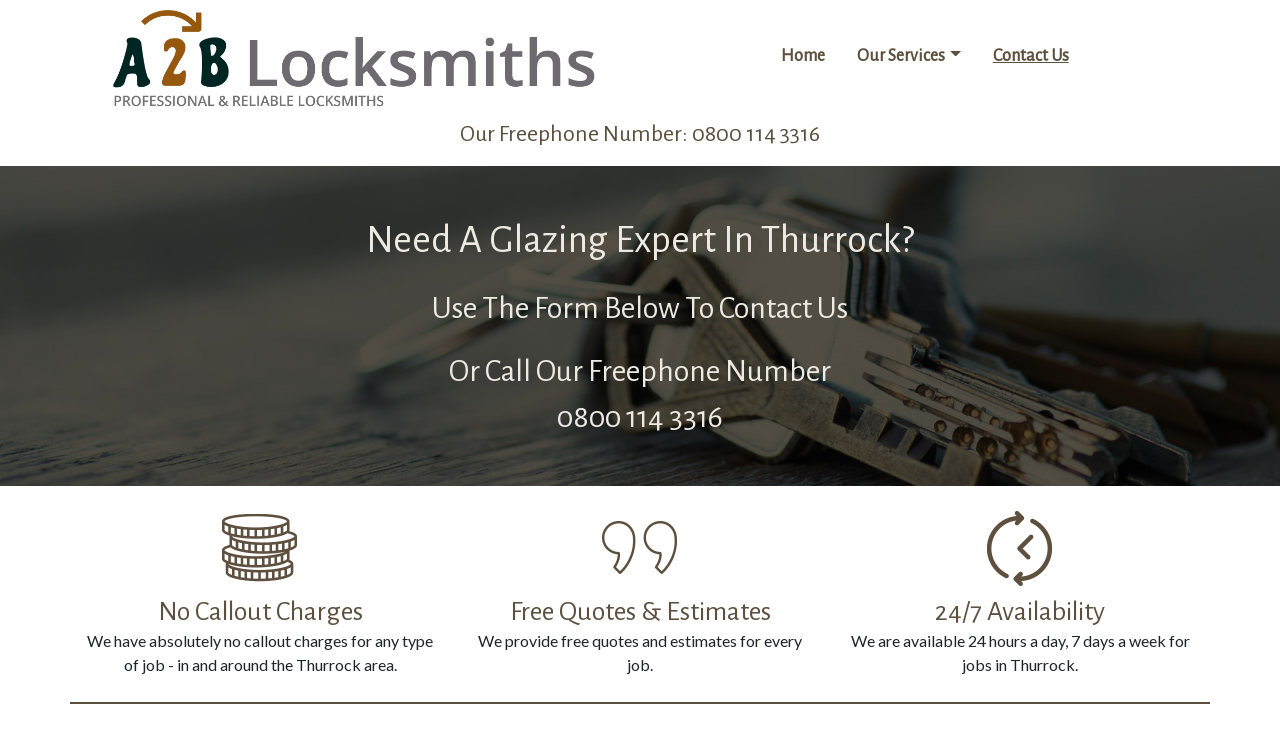

--- FILE ---
content_type: text/html; charset=utf-8
request_url: https://thurrock.a2blocks.co.uk/locksmith.html
body_size: 7697
content:
<!doctype html>
<html>
<head>
<meta name="viewport" content="width=device-width, initial-scale=1, shrink-to-fit=no">
<meta charset="utf-8">

<title>Contact Thurrock Locksmiths</title>
<meta name="description" content="Local emergency locksmiths near me in Thurrock available for contact 24/7. With services including security locks and gaining entry. " />
<link rel="stylesheet" href="https://stackpath.bootstrapcdn.com/bootstrap/4.1.3/css/bootstrap.min.css" integrity="sha384-MCw98/SFnGE8fJT3GXwEOngsV7Zt27NXFoaoApmYm81iuXoPkFOJwJ8ERdknLPMO" crossorigin="anonymous">
<link rel="stylesheet" href="Assets/custom.css" />
<link rel="icon" href="favicon.ico" type="image/x-icon" />
<link rel="shortcut icon" href="favicon.ico" type="image/x-image" />

<!-- Global site tag (gtag.js) - Google Analytics -->
<script async src="https://www.googletagmanager.com/gtag/js?id=UA-125438431-4"></script>
<script>
  window.dataLayer = window.dataLayer || ];
  function gtag(){dataLayer.push(arguments);}
  gtag('js', new Date());

  gtag('config', 'UA-125438431-4');
</script>

</head>

<body>
	<!-- Mobile navigation menu -->
	<div class="sidenavcontainer">
		<div id="sidenav" class="sidenav">
			<a href="javascript: void(0)" class="sidenavCloseBtn" onclick="closeNav()">&times;</a>
			<a href="/">Home</a>
			<a href="/index.html#services" onClick="closeNav()">Gain Entry</a>
			<a href="/index.html#services" onClick="closeNav()">Emergency Locksmiths</a>
			<a href="/index.html#services" onClick="closeNav()">Lock Repairs</a>
			<a href="/index.html#services" onClick="closeNav()">Lock Installation</a>
			<a href="/locksmith.html">Contact Us</a>
			<br />
			<p class="sidenavPhone">Call us Now on: <a href="tel:08001143316">0800 114 3316</a></p>	
		</div>

		<div id="sidenavBtn">
			<span onclick="openNav()">&#8801;</span>
		</div>			
	</div>
	<!-- End mobile navigation menu -->
	
	<!-- Mobile CTA fixed to bottom of page -->
	<div class="container-fluid mobilecta d-md-none p25" id="mobilecta">
		<div class="container">
			<div class="row">
				<div class="col-md-12 col-sm-12 col-xs-12 text-center">
					<h2>Call Us For Free</h2>
					<h3><a href="tel:08001143316">0800 114 3316</a></h3>
					<button type="button" class="close" onClick="mobileCtaClose()" aria-label="Close">
						<span class="text-danger" title="Close" aria-hidden="true">&times;</span>
					</button>
				</div>
			</div>
		</div>
	</div>	
	<!-- End fixed mobile CTA -->
	
	<!-- Mobile CTA button to show the fixed CTA container above -->
	<div class="container-fluid mobilectabutton d-md-none" id="mobilectabutton">
		<div class="row">
			<div class="col-md-12 col-sm-12 col-xs-12 text-right">
				<img src="Assets/phone.png" class="img-fluid" title="Call Us" width="55" onClick="mobileCtaButton()" alt="A2B Locks provides 24 hour callouts for free for properties in Thurrock." />
			</div>
		</div>
	</div>
	
	<div class="container-fluid top m10">
		<div class="container">
			<div class="row">
				<div class="col-md-6 col-sm-12 col-xs-12 text-center my-auto logo">
					<a href="/"><img src="Assets/Logo.png" class="img-fluid" alt="If you are locked out of house in Thurrock, our 24/7 local emergency locksmith services can help you." /></a>
				</div>

				<div class="col-md-6 col-sm-12 col-xs-12 my-auto navigation">
					<nav class="navbar navbar-expand-lg">
						<div class="container justify-content-center">
							<ul class="navbar-nav font-weight-bold">
								<li class="nav-item"><a href="/" class="mr-3 p-2">Home</a></li>
								<li class="nav-item dropdown">
									<a class="nav-item dropdown-toggle p-2" href="#" id="navdrop" role="button" data-toggle="dropdown" aria-haspopup="true" aria-expanded="false">Our Services</a>
									<div class="dropdown-menu" aria-labelledby="navdrop">
										<a class="dropdown-item font-weight-bold" href="/index.html#services">Gain Entry</a>
										<a class="dropdown-item font-weight-bold" href="/index.html#services">Emergency Locksmiths</a>
										<a class="dropdown-item font-weight-bold" href="/index.html#services">Lock Repairs</a>
										<a class="dropdown-item font-weight-bold" href="/index.html#services">Lock Installation</a>
									</div>
								</li>
								<li class="nav-item underline"><a href="/locksmith.html" class="ml-3 p-2">Contact Us</a></li>
							</ul>
						</div>
					</nav>
				</div>
			</div>
			
			<div class="row">
				<div class="col-md-12 col-sm-12 col-xs-12 freephone text-center m10 mb-0">
					<h4>Our Freephone Number: <a href="tel:08001143316">0800 114 3316</a></h4>
				</div>
			</div>
		</div>
	</div>
	
	<div class="container-fluid banner p50">
		<div class="container">
			<div class="row">
				<div class="col-md-12 col-sm-12 col-xs-12 text-center">
					<h1 class="m25 mt-0 p-0">Need A Glazing Expert In Thurrock?</h1>
					<h2 class="m25 mt-0 p-0 p-sm-0"><a href="#contactform">Use The Form Below To Contact Us</a></h2>
					<h2>Or Call Our Freephone Number</h2>
					<h2 class="m-0"><a href="tel:08001143316">0800 114 3316</a></h2>
				</div>
			</div>
		</div>
	</div>
	
	<div class="container-fluid keypoints m25">
		<div class="container">
			<div class="row">
				<div class="col-md-4 col-sm-12 col-xs-12 text-center">
					<img src="Assets/callout.png" draggable="false" class="img-fluid" alt="A2B Locks offer callouts free of charge 24 hours a day, 7 days a week." />
					<h3 class="m10 mb-0">No Callout Charges</h3>
					<p class="p25 pb-md-0 pt-0">We have absolutely no callout charges for any type of job - in and around the Thurrock area.</p>
				</div>
				<div class="col-md-4 col-sm-12 col-xs-12 text-center">					
					<img src="Assets/quote.png" draggable="false" class="img-fluid" alt="If you need a lock repaired or installed, A2B Locks can provide you with a free quotation." />
					<h3 class="m10 mb-0">Free Quotes &amp; Estimates</h3>
					<p class="p25 pb-md-0 pt-0">We provide free quotes and estimates for every job.</p>
				</div>
				<div class="col-md-4 col-sm-12 col-xs-12 text-center">
					<img src="Assets/availability.png" draggable="false" class="img-fluid" alt="A2B Locks is available to contact 24 hours a day, 7 days a week." />
					<h3 class="m10 mb-0">24/7 Availability</h3>
					<p>We are available 24 hours a day, 7 days a week for jobs in Thurrock.</p>
				</div>
			</div>
		</div>
	</div>
	
	<div class="container dividingline"></div>
	
	<div class="container-fluid main m25" id="contactform">
		<div class="container">
			<div class="row">
				<div class="col-md-12 col-sm-12 col-xs-12 text-center m25 mt-0">
					<h3>Contact Us</h3>				
				</div>
			</div>
			
			<div class="row">				
				<div class="col-md-12 col-sm-12 col-xs-12 text-center my-auto order-md-last order-first">
					<form method="post" name="callmeback" action="callback.aspx" id="call-me-back">
						<input name="hiRedirect" type="hidden" value="thankyou.html" />
						<div class="form-row m10 mb-0 mr-0 ml-0">
							<label for="name" class="col-md-2 col-sm-12 col-xs-12 col-form-label">Full Name<span class="asterisk">&ast;</span>:</label>
							<div class="col-md-10 col-sm-12 col-xs-12">
								<input name="txtCBName" id="name" class="form-control" maxlength="25" title="This is a required field - e.g: Joe Bloggs" placeholder="Enter your full name..." onFocus="if(this.value==this.defaultValue)this.value='';" onBlur="if(this.value=='')this.value=this.defaultValue;" required />
								<small class="small form-text text-muted text-left">E.g: Joe Bloggs</small>
							</div>
						</div>
						
						<div class="form-row m10 mr-0 ml-0">
							<label for="phone" class="col-md-2 col-sm-12 col-xs-12 col-form-label">Phone Number<span class="asterisk">&ast;</span>:</label>
							<div class="col-md-10 col-sm-12 col-xs-12">
								<input name="txtCBPhone" id="phone" class="form-control" maxlength="11" title="This is a required field - follow this format: 01702123456" pattern="{11}" placeholder="Enter your phone number..." onfocus="if(this.value==this.defaultValue)this.value='';" onblur="if(this.value=='')this.value=this.defaultValue;" required />
								<small class="small form-text text-muted text-left">Follow this format: 01702123456</small>
							</div>
						</div>
						
						<button name="Call Me Back" id="Call-button" type="submit" class="btn btn-primary" title="Submit your details for us to call you back">Submit</button>
						<button type="reset" class="btn btn-secondary" value="Reset" title="Reset each field to their default value">Reset Fields</button>
					</form>
				</div>
			</div>
			
			<div class="row m25">
				<div class="col-md-6 col-sm-12 col-xs-12 text-md-right text-sm-center text-center my-auto order-last">
					<figure class="figure mb-0">							
						<img src="Assets/doorlock2.jpg" class="figure-img img-fluid rounded" alt="A2B Locks are able to provide local locksmiths in Thurrock to repair your broken locks. " />
						<figcaption class="figure-caption text-md-right text-center">A2B Locks' locksmiths are efficient and professional at repairing door locks for properties in Thurrock and the local area.</figcaption>
					</figure>
				</div>
				
				<div class="col-md-6 col-sm-12 col-xs-12 my-auto text-md-left text-sm-center text-center">
					<figure class="figure mb-0">							
						<img src="Assets/doorlock.jpg" class="figure-img img-fluid rounded" alt="Our local locksmiths are able to repair and install door locks for properties in Thurrock and the local area." />
						<figcaption class="figure-caption text-md-left text-sm-center text-center">Our professional, local locksmiths are able to fix and install door locks for properties in Thurrock and the local area.</figcaption>
					</figure>
				</div>
			</div>
		</div>
	</div>
	
	<div class="mob">
		<div class="container dividingline"></div>

		<div class="container-fluid testimonialarea m25">
			<div class="container">
				<div class="row">	
					<div class="col-md-6 col-sm-12 col-xs-12 m25 mt-0 mb-0">
						<h3 class="text-center m25 mt-0">Our Testimonials</h3>
						<p class="text-md-right text-center"><span><div id="TestWhole">Customer Name: Mr B Chisholm<div id="TestText">Your very helpful engineer turned up bang on time this morning, thank you.</div></div></span></p>
					</div>
				</div>
			</div>
		</div>
					
		<div class="container dividingline"></div>
			
		<div class="container-fluid testimonialarea">
			<div class="container">
				<div class="row">
					<div class="col-md-6 col-sm-12 col-xs-12 m25">
						<h3 class="text-center m25 mt-0">Where We Cover</h3>
						<p class="text-md-left text-center">We provide services for properties that are within a 30 mile radius of the following address:<br />Town: Thurrock<br />Address: Dock Road<br />County: Essex<br />Postcode: RM17 6EY<br /><br />This address is <strong>not</strong> our office address.<br />The local areas around Thurrock we cover are:<br /><button class="btn m10 mb-0" type="button" data-toggle="collapse" href="#townCollapseMob" role="Button" aria-expanded="false" aria-controls="townCollapse">Areas We Cover</button></p>		
						<div class="collapse text-center m10 mb-0 areas" id="townCollapseMob"><li>Doddinghurst</li>, <li>SS4</li>, <li>Prittlewell</li>, <li>Rettendon</li>, <li>Helions Bumpstead</li>, <li>Sheering</li>, <li>West Mersea</li>, <li>Asheldham</li>, <li>Ashen</li>, <li>Canewdon</li>, <li>Maldon</li>, <li>Hackney Marshes</li>, <li>Stebbing</li>, <li>West Thurrock</li>, <li>Gilston Park</li>, <li>Debden</li>, <li>CM22</li>, <li>CM14</li>, <li>CB10</li>, <li>Loughton</li>, <li>Thorrington</li>, <li>Stanway</li>, <li>Writtle</li>, <li>CO5</li>, <li>SS13</li>, <li>CM12</li>, <li>Ingatestone</li>, <li>CO4</li>, <li>Clavering</li>, <li>Battlesbridge</li>, <li>Frinton On Sea</li>, <li>Hutton</li>, <li>Essex</li>, <li>Great Yeldham</li>, <li>Great Bardfield</li>, <li>Tolleshunt D Arcy</li>, <li>Great Sampford</li>, <li>Sewardstone</li>, <li>Crays Hill</li>, <li>CM1</li>, <li>CM8</li>, <li>Chipping Ongar</li>, <li>Burnham On Crouch</li>, <li>Steeple</li>, <li>Matching</li>, <li>East Horndon</li>, <li>St Osyth</li>, <li>CM23</li>, <li>CM15</li>, <li>Aldham</li>, <li>Langley</li>, <li>Teversham</li>, <li>CM0</li>, <li>Wickford</li>, <li>Mountnessing</li>, <li>CM19</li>, <li>Boreham</li>, <li>Bradwell on Sea</li>, <li>Copford</li>, <li>Shenfield</li>, <li>CO12</li>, <li>RM16</li>, <li>Purfleet</li>, <li>Ashingdon</li>, <li>Tye Common</li>, <li>CM5</li>, <li>Westcliff</li>, <li>Starlings Green</li>, <li>Wivenhoe</li>, <li>Rochford</li>, <li>Cold Norton</li>, <li>Billericay</li>, <li>Audley End</li>, <li>Tiptree</li>, <li>Marks Tey</li>, <li>Rayleigh</li>, <li>Matching Green</li>, <li>Ingrave</li>, <li>Mayland</li>, <li>Sturmer</li>, <li>Radwinter</li>, <li>Laindon</li>, <li>Great Wakering</li>, <li>Wimbish</li>, <li>West Hanningfield</li>, <li>Hatfield Peverel</li>, <li>Little Clacton</li>, <li>Kelvedon</li>, <li>Bures</li>, <li>CM20</li>, <li>High Ongar</li>, <li>Matching Tye</li>, <li>Cressing</li>, <li>Springfield</li>, <li>Great Bentley</li>, <li>Rawreth</li>, <li>Hullbridge</li>, <li>Warley</li>, <li>Saffron Walden</li>, <li>Elmdon</li>, <li>Bardfield Saling</li>, <li>Birch</li>, <li>Wakes Colne</li>, <li>Sandon</li>, <li>Barnardiston</li>, <li>SS16</li>, <li>Chelmsford</li>, <li>CM11</li>, <li>Buckhurst Hill</li>, <li>SS0</li>, <li>Stapleford Tawney</li>, <li>Frinton</li>, <li>Babergh</li>, <li>Hadleigh</li>, <li>Theydon Bois</li>, <li>Woodham Ferrers</li>, <li>Badgers Dene</li>, <li>Castle Hedingham</li>, <li>CB9</li>, <li>Dengie</li>, <li>Fyfield</li>, <li>Great Wratting</li>, <li>IG7</li>, <li>SS5</li>, <li>Widford</li>, <li>Stock</li>, <li>Black Notley</li>, <li>Quendon</li>, <li>Little Thurlow</li>, <li>The Rodings</li>, <li>Hawkwell</li>, <li>South Stifford</li>, <li>SS6</li>, <li>Old Harlow</li>, <li>Leigh On Sea</li>, <li>Pond Street</li>, <li>SS12</li>, <li>Upper Green</li>, <li>Blackmore</li>, <li>Victoria Park</li>, <li>Ongar</li>, <li>Finchingfield</li>, <li>Chigwell Row</li>, <li>Sible Hedingham</li>, <li>Ardleigh</li>, <li>Nazeing</li>, <li>Herongate</li>, <li>SS3</li>, <li>Tillingham</li>, <li>CB1</li>, <li>Steeple Bumpstead</li>, <li>IG10</li>, <li>Galleyend</li>, <li>West Horndon</li>, <li>CO2</li>, <li>Rayne</li>, <li>Great Burstead</li>, <li>Great Notley</li>, <li>Broxted</li>, <li>CM6</li>, <li>Moulsham</li>, <li>Tilbury</li>, <li>Debden Green</li>, <li>Little Warley</li>, <li>SS14</li>, <li>CM18</li>, <li>Wimbish Green</li>, <li>North Stifford</li>, <li>Brentwood</li>, <li>Withersfield</li>, <li>Aythorpe Roding</li>, <li>Pitsea</li>, <li>Howe Green</li>, <li>CM16</li>, <li>Thorpe Bay</li>, <li>South Hanningfield</li>, <li>Langham</li>, <li>East Hanningfield</li>, <li>North Weald</li>, <li>High Beach</li>, <li>Great Warley</li>, <li>Castle Point</li>, <li>Widdington</li>, <li>CB11</li>, <li>Corringham</li>, <li>Stansted</li>, <li>The Lavers</li>, <li>CM7</li>, <li>Little Walden</li>, <li>RM19</li>, <li>South Woodham Ferrers</li>, <li>Bulphan</li>, <li>Althorne</li>, <li>Westcliff On Sea</li>, <li>Littlebury</li>, <li>Langdon Hills</li>, <li>Brightlingsea</li>, <li>SS7</li>, <li>Coggeshall</li>, <li>Stapleford Abbotts</li>, <li>Rickling</li>, <li>Uttlesford</li>, <li>Hinxton</li>, <li>CO16</li>, <li>South Ockendon</li>, <li>SS1</li>, <li>Little Parndon</li>, <li>EN9</li>, <li>Basildon</li>, <li>Witham</li>, <li>Harwich</li>, <li>E4</li>, <li>Shoeburyness</li>, <li>Terling</li>, <li>Tendring</li>, <li>Barnston</li>, <li>Ramsden Heath</li>, <li>Little Wratting</li>, <li>Clacton On Sea</li>, <li>Harlow</li>, <li>Wendens Ambo</li>, <li>CO15</li>, <li>Lawford</li>, <li>Little Waltham</li>, <li>Great Baddow</li>, <li>Hatfield Heath</li>, <li>Hockley</li>, <li>RM17</li>, <li>CO14</li>, <li>Epping Green</li>, <li>Wickham Bishops</li>, <li>RM20</li>, <li>CO8</li>, <li>CM2</li>, <li>CO7</li>, <li>Sewards End</li>, <li>Galleywood</li>, <li>Colchester</li>, <li>Red Oaks Hill</li>, <li>Elsenham</li>, <li>Little Burstead</li>, <li>Felsted</li>, <li>East Tilbury</li>, <li>Earls Colne</li>, <li>CO3</li>, <li>Littlebury Green</li>, <li>Thurrock</li>, <li>Birchanger</li>, <li>CM24</li>, <li>Kedington</li>, <li>St Edmundsbury</li>, <li>SS8</li>, <li>Chigwell</li>, <li>Navestock</li>, <li>Strethall</li>, <li>CM9</li>, <li>CM3</li>, <li>SS17</li>, <li>SS11</li>, <li>Stondon Massey</li>, <li>Bobbingworth</li>, <li>Little Bradley</li>, <li>Howlett End</li>, <li>Fryerning</li>, <li>Great Chesterford</li>, <li>Halstead</li>, <li>Fingringhoe</li>, <li>Roydon</li>, <li>Purleigh</li>, <li>Southend On Sea</li>, <li>Kirby le Soken</li>, <li>Mersea Island</li>, <li>Rickling Green</li>, <li>Fobbing</li>, <li>Stansted Mountfitchet</li>, <li>Waltham Abbey</li>, <li>SG8</li>, <li>Birdbrook</li>, <li>Latchingdon</li>, <li>Lambourne</li>, <li>Chrishall</li>, <li>Great Dunmow</li>, <li>RM15</li>, <li>Dedham</li>, <li>Southminster</li>, <li>Epping</li>, <li>Maylandsea</li>, <li>Panfield</li>, <li>Bocking</li>, <li>Takeley</li>, <li>Great Thurlow</li>, <li>Duddenhoe End</li>, <li>Aingers Green</li>, <li>Alphamstone</li>, <li>CO6</li>, <li>Little Sampford</li>, <li>Wethersfield</li>, <li>Clacton</li>, <li>Eastwick</li>, <li>RM18</li>, <li>West Tilbury</li>, <li>Wicken Bonhunt</li>, <li>South Benfleet</li>, <li>Thundersley</li>, <li>Walton On The Naze</li>, <li>Thaxted</li>, <li>CM4</li>, <li>Great Bromley</li>, <li>Tollesbury</li>, <li>Lexden</li>, <li>SS9</li>, <li>Silver End</li>, <li>CM17</li>, <li>Shortgrove</li>, <li>CO1</li>, <li>Feering</li>, <li>Aveley</li>, <li>CO10</li>, <li>Braintree</li>, <li>Ickleton</li>, <li>Ashdon</li>, <li>North Weald Bassett</li>, <li>Chadwell St Mary</li>, <li>CO9</li>, <li>Arkesden</li>, <li>Danbury</li>, <li>Boxted</li>, <li>Kelvedon Hatch</li>, <li>Abridge</li>, <li>Gosfield</li>, <li>Abbess Roding</li>, <li>CO13</li>, <li>CO11</li>, <li>Tolleshunt Knights</li>, <li>Benfleet</li>, <li>Heybridge</li>, <li>Little Baddow</li>, <li>Grays</li>, <li>Barling</li>, <li>Canvey Island</li>, <li>Hempstead</li>, <li>Stanford Le Hope</li>, <li>Chalkwell</li>, <li>Little Chesterford</li>, <li>Great Leighs</li>, <li>Southend</li>, <li>CM13</li>, <li>Great Totham</li>, <li>SS15</li>, <li>IG9</li></div>				
					</div>
				</div>
			</div>	
		</div>
	</div>
	
	<div class="desk">
		<div class="container dividingline"></div>

		<div class="container-fluid testimonialarea m25">
			<div class="container">
				<div class="row">	
					<div class="col-md-6 col-sm-12 col-xs-12 m25 mt-0 mb-0">
						<h3 class="text-center m25 mt-0">Our Testimonials</h3>
						<p class="text-md-right text-center"><span><div id="TestWhole">Customer Name: Mr J Takin <div id="TestText">I was extremely pleased with the work your engineer did today.</div></div></span></p>
					</div>
					
					<div class="col-md-6 col-sm-12 col-xs-12 m25 mt-0 mb-0">
						<h3 class="text-center m25 mt-0">Where We Cover</h3>
						<p class="text-md-left text-center">We provide services for properties that are within a 30 mile radius of the following address:<br />Town: Thurrock<br />Address: Dock Road<br />County: Essex<br />Postcode: RM17 6EY<br /><br />This address is <strong>not</strong> our office address.<br />The local areas around Thurrock we cover are:<br /><button class="btn m10 mb-0" type="button" data-toggle="collapse" href="#townCollapseDesk" role="Button" aria-expanded="false" aria-controls="townCollapse">Areas We Cover</button></p>						
						<div class="collapse text-left m10 mb-0 areas" id="townCollapseDesk"><li>SS15</li>, <li>Dedham</li>, <li>Little Burstead</li>, <li>Rickling</li>, <li>CM14</li>, <li>Laindon</li>, <li>Chigwell</li>, <li>Wimbish</li>, <li>Grays</li>, <li>High Beach</li>, <li>Barling</li>, <li>CO4</li>, <li>IG7</li>, <li>Great Bardfield</li>, <li>RM15</li>, <li>CB1</li>, <li>East Horndon</li>, <li>Little Wratting</li>, <li>Wicken Bonhunt</li>, <li>CM16</li>, <li>Witham</li>, <li>Loughton</li>, <li>Tiptree</li>, <li>SS3</li>, <li>CO14</li>, <li>Steeple</li>, <li>Billericay</li>, <li>Black Notley</li>, <li>Great Totham</li>, <li>CM22</li>, <li>CO9</li>, <li>Hinxton</li>, <li>Epping</li>, <li>Moulsham</li>, <li>St Edmundsbury</li>, <li>Maldon</li>, <li>SS9</li>, <li>CB9</li>, <li>CO6</li>, <li>Kirby le Soken</li>, <li>Quendon</li>, <li>Clacton</li>, <li>High Ongar</li>, <li>Howlett End</li>, <li>SS17</li>, <li>Abbess Roding</li>, <li>Battlesbridge</li>, <li>Chipping Ongar</li>, <li>North Weald Bassett</li>, <li>Rayne</li>, <li>Bocking</li>, <li>CO16</li>, <li>Canewdon</li>, <li>Ramsden Heath</li>, <li>Debden</li>, <li>West Thurrock</li>, <li>Wimbish Green</li>, <li>Benfleet</li>, <li>SS8</li>, <li>Finchingfield</li>, <li>Hatfield Peverel</li>, <li>Writtle</li>, <li>RM18</li>, <li>Fobbing</li>, <li>South Hanningfield</li>, <li>Shoeburyness</li>, <li>CO13</li>, <li>Earls Colne</li>, <li>Ardleigh</li>, <li>Great Warley</li>, <li>Lambourne</li>, <li>CO3</li>, <li>Saffron Walden</li>, <li>Chadwell St Mary</li>, <li>Babergh</li>, <li>Birchanger</li>, <li>CO8</li>, <li>SS14</li>, <li>Ingrave</li>, <li>Little Parndon</li>, <li>Thundersley</li>, <li>CO2</li>, <li>Langley</li>, <li>Matching</li>, <li>Basildon</li>, <li>CM11</li>, <li>CO11</li>, <li>Strethall</li>, <li>Roydon</li>, <li>CM19</li>, <li>IG10</li>, <li>Little Walden</li>, <li>Great Leighs</li>, <li>Stock</li>, <li>Audley End</li>, <li>Shenfield</li>, <li>Little Chesterford</li>, <li>Braintree</li>, <li>Chelmsford</li>, <li>Castle Hedingham</li>, <li>CM5</li>, <li>Theydon Bois</li>, <li>Debden Green</li>, <li>EN9</li>, <li>SS1</li>, <li>Tolleshunt Knights</li>, <li>Bulphan</li>, <li>Hackney Marshes</li>, <li>Chalkwell</li>, <li>Ickleton</li>, <li>Shortgrove</li>, <li>Takeley</li>, <li>Fryerning</li>, <li>Aingers Green</li>, <li>SS11</li>, <li>Ashingdon</li>, <li>Southend On Sea</li>, <li>Lexden</li>, <li>Matching Tye</li>, <li>Rochford</li>, <li>Mayland</li>, <li>Fingringhoe</li>, <li>Matching Green</li>, <li>Rawreth</li>, <li>Alphamstone</li>, <li>Badgers Dene</li>, <li>Langdon Hills</li>, <li>Elmdon</li>, <li>SS16</li>, <li>Duddenhoe End</li>, <li>Purleigh</li>, <li>CO10</li>, <li>Althorne</li>, <li>Stansted</li>, <li>Littlebury Green</li>, <li>CM12</li>, <li>South Ockendon</li>, <li>RM20</li>, <li>Little Thurlow</li>, <li>SS0</li>, <li>Victoria Park</li>, <li>SS7</li>, <li>Bradwell on Sea</li>, <li>Hatfield Heath</li>, <li>Upper Green</li>, <li>Harlow</li>, <li>Gilston Park</li>, <li>South Benfleet</li>, <li>Withersfield</li>, <li>CO1</li>, <li>Great Thurlow</li>, <li>Heybridge</li>, <li>Hutton</li>, <li>Great Wakering</li>, <li>Stapleford Abbotts</li>, <li>Marks Tey</li>, <li>Pitsea</li>, <li>Dengie</li>, <li>Hullbridge</li>, <li>Sandon</li>, <li>Epping Green</li>, <li>Radwinter</li>, <li>Ashen</li>, <li>Barnardiston</li>, <li>Silver End</li>, <li>Tendring</li>, <li>Wickham Bishops</li>, <li>Hempstead</li>, <li>Pond Street</li>, <li>Blackmore</li>, <li>CM2</li>, <li>Steeple Bumpstead</li>, <li>Langham</li>, <li>Essex</li>, <li>Wakes Colne</li>, <li>SS4</li>, <li>Great Bentley</li>, <li>Ashdon</li>, <li>Brightlingsea</li>, <li>E4</li>, <li>CM9</li>, <li>CM24</li>, <li>Hadleigh</li>, <li>Barnston</li>, <li>CM1</li>, <li>Bobbingworth</li>, <li>SS5</li>, <li>Red Oaks Hill</li>, <li>CM4</li>, <li>Bures</li>, <li>Birch</li>, <li>Thurrock</li>, <li>Rayleigh</li>, <li>CM6</li>, <li>CM18</li>, <li>Rettendon</li>, <li>SS6</li>, <li>West Mersea</li>, <li>Canvey Island</li>, <li>Ingatestone</li>, <li>Frinton</li>, <li>Eastwick</li>, <li>Thaxted</li>, <li>RM16</li>, <li>CM15</li>, <li>Aveley</li>, <li>Little Baddow</li>, <li>Wethersfield</li>, <li>Great Wratting</li>, <li>Walton On The Naze</li>, <li>CM17</li>, <li>Wivenhoe</li>, <li>Starlings Green</li>, <li>Burnham On Crouch</li>, <li>Cold Norton</li>, <li>Hockley</li>, <li>CM20</li>, <li>Bardfield Saling</li>, <li>Little Waltham</li>, <li>Sewardstone</li>, <li>Brentwood</li>, <li>CM0</li>, <li>Chigwell Row</li>, <li>Felsted</li>, <li>Doddinghurst</li>, <li>St Osyth</li>, <li>Leigh On Sea</li>, <li>Kedington</li>, <li>Mountnessing</li>, <li>Sible Hedingham</li>, <li>Clacton On Sea</li>, <li>Terling</li>, <li>Birdbrook</li>, <li>Copford</li>, <li>West Hanningfield</li>, <li>West Tilbury</li>, <li>CO15</li>, <li>Sewards End</li>, <li>Latchingdon</li>, <li>Southend</li>, <li>Harwich</li>, <li>Halstead</li>, <li>Feering</li>, <li>Prittlewell</li>, <li>Thorrington</li>, <li>SS12</li>, <li>Tye Common</li>, <li>Great Notley</li>, <li>Tollesbury</li>, <li>IG9</li>, <li>Great Chesterford</li>, <li>CM7</li>, <li>Warley</li>, <li>Old Harlow</li>, <li>South Woodham Ferrers</li>, <li>Galleywood</li>, <li>The Lavers</li>, <li>Arkesden</li>, <li>RM19</li>, <li>Westcliff On Sea</li>, <li>CM3</li>, <li>Tolleshunt D Arcy</li>, <li>Uttlesford</li>, <li>Tillingham</li>, <li>Maylandsea</li>, <li>Nazeing</li>, <li>Stapleford Tawney</li>, <li>Great Sampford</li>, <li>Frinton On Sea</li>, <li>SG8</li>, <li>Lawford</li>, <li>Sturmer</li>, <li>Springfield</li>, <li>Purfleet</li>, <li>CO5</li>, <li>CB10</li>, <li>Colchester</li>, <li>Little Warley</li>, <li>Kelvedon Hatch</li>, <li>West Horndon</li>, <li>Woodham Ferrers</li>, <li>RM17</li>, <li>Howe Green</li>, <li>Elsenham</li>, <li>Great Baddow</li>, <li>Wendens Ambo</li>, <li>Hawkwell</li>, <li>North Stifford</li>, <li>Mersea Island</li>, <li>Helions Bumpstead</li>, <li>Clavering</li>, <li>Cressing</li>, <li>Great Yeldham</li>, <li>Panfield</li>, <li>Waltham Abbey</li>, <li>Little Sampford</li>, <li>Kelvedon</li>, <li>Wickford</li>, <li>Great Dunmow</li>, <li>Galleyend</li>, <li>Ongar</li>, <li>Sheering</li>, <li>Thorpe Bay</li>, <li>Corringham</li>, <li>Stondon Massey</li>, <li>Crays Hill</li>, <li>Abridge</li>, <li>Stebbing</li>, <li>Widdington</li>, <li>Stansted Mountfitchet</li>, <li>Herongate</li>, <li>Teversham</li>, <li>The Rodings</li>, <li>CO12</li>, <li>SS13</li>, <li>Littlebury</li>, <li>CM13</li>, <li>Little Bradley</li>, <li>Tilbury</li>, <li>CO7</li>, <li>Chrishall</li>, <li>Boxted</li>, <li>Asheldham</li>, <li>Stanford Le Hope</li>, <li>CM8</li>, <li>Aythorpe Roding</li>, <li>Rickling Green</li>, <li>Danbury</li>, <li>Coggeshall</li>, <li>Buckhurst Hill</li>, <li>Little Clacton</li>, <li>Navestock</li>, <li>CM23</li>, <li>Aldham</li>, <li>Widford</li>, <li>Westcliff</li>, <li>Southminster</li>, <li>East Tilbury</li>, <li>Broxted</li>, <li>North Weald</li>, <li>Castle Point</li>, <li>Fyfield</li>, <li>Boreham</li>, <li>Stanway</li>, <li>South Stifford</li>, <li>Great Burstead</li>, <li>Great Bromley</li>, <li>CB11</li>, <li>East Hanningfield</li>, <li>Gosfield</li></div>
					</div>
				</div>
			</div>	
		</div>
	</div>
	
	<div class="container-fluid servicebanner p25 m-0">
		<div class="container">
			<div class="row">
				<div class="col-md-12 col-sm-12 col-xs-12 text-center m25">
					<h2>Examples Of Our Services</h2>
				</div>
			</div>
			
			<div class="row">
				<div class="col-md-6 col-sm-12 col-xs-12 text-md-left text-center">
					<ul class="mb-0">
						<li><h5>Chubb Lock Repairs</h5></li>
						<li><h5>Lock Opening</h5></li>
						<li><h5>Patio Door Lock Repairs</h5></li>
						<li><h5>Lock Replacement</h5></li>
					</ul>
				</div>

				<div class="col-md-6 col-sm-12 col-xs-12 text-md-left text-center">
					<ul>
						<li><h5>Chubb Lock Replacement</h5></li>
						<li><h5>Locked Door Opening</h5></li>
						<li><h5>Door Lock Fitting</h5></li>
						<li><h5>UPVC Door Lock Repairs</h5></li>
					</ul>
				</div>
			</div>
		</div>
	</div>
	
	<div class="container-fluid cta p25">
		<div class="container">
			<div class="row">
				<div class="col-md-12 col-sm-12 col-xs-12 text-center">
					<h4 class="m25 mt-0"><a href="#contactform">Use The Form Above To Contact Us</a></h4>
					<h4>Or Call Us Now On Our Freephone Number</h4>
					<h4><a href="tel:08001143316">0800 114 3316</a></h4>
				</div>
			</div>
		</div>
	</div>
	
	<div class="container-fluid compliance m25">
		<div class="container">
			<div class="row">
				<div class="col-md-12 col-sm-12 col-xs-12 text-center">
					<h3>Our Compliance Bodies</h3>
				</div>
			</div>
			
			<div class="row">
				<div class="col-md-12 col-sm-12 col-xs-12 text-center m25 mb-0">
					<img src="Assets/Locksmiths.png" draggable="false" class="img-fluid" width="450" alt="A2B Locks have been accredited by the following bodies." />
				</div>
			</div>
		</div>
	</div>
	
	<div class="container-fluid footer bg-dark text-light pt-2 pb-2">
		<div class="container">
			<div class="row">
				<div class="col-md col-12 text-md-left text-center my-auto">
					<p class="mb-0">Copyright &copy; thurrock.a2blocks.co.uk 2018</p>
				</div>
				
				<div class="col-md col-12 text-center">
					<p>Powered by Viabl Ltd, Company Registration Number: 11955942 (England &amp; Wales), VAT Number: 626613543</p>
				</div>
				
				<div class="col-md col-12 text-md-right text-center my-auto">
					<p class="mb-0">&ast; Where possible</p>
				</div>
			</div>
		</div>
	</div>
	
	<script>
	// Scripts for mobile navigation menu
		function openNav() {
			document.getElementById("sidenav").style.width = "100%";
			document.getElementById("sidenavBtn").style.marginLeft = "250px";
			document.getElementById("sidenavBtn").style.display = "None";
			document.body.style.overflowY = "Hidden";
		}

		function closeNav() {
			document.getElementById("sidenav").style.width = "0";
			document.getElementById("sidenavBtn").style.marginLeft = "0";
			document.getElementById("sidenavBtn").style.display = "Inline";
			document.body.style.overflowY = "Auto";
		}
		
		// Script for dismissing the bottom fixed mobile CTA container
		function mobileCtaClose() {
			document.getElementById("mobilecta").style.opacity = "0";
			document.getElementById("mobilecta").style.visibility = "Hidden";
			document.getElementById("mobilectabutton").style.opacity = "1";
			document.body.style.marginBottom = "0px";
		}
		
		// Script for dismissing the bottom fixed mobile CTA button 
		function mobileCtaButton() {
			document.getElementById("mobilecta").style.opacity = "1";
			document.getElementById("mobilecta").style.visibility = "visible";
			document.getElementById("mobilectabutton").style.opacity = "0";	
			document.body.style.marginBottom = "127px";
		}
	</script>
	
	<script src="https://code.jquery.com/jquery-3.3.1.slim.min.js" integrity="sha384-q8i/X+965DzO0rT7abK41JStQIAqVgRVzpbzo5smXKp4YfRvH+8abtTE1Pi6jizo" crossorigin="anonymous"></script>
	<script src="https://cdnjs.cloudflare.com/ajax/libs/popper.js/1.14.3/umd/popper.min.js" integrity="sha384-ZMP7rVo3mIykV+2+9J3UJ46jBk0WLaUAdn689aCwoqbBJiSnjAK/l8WvCWPIPm49" crossorigin="anonymous"></script>
	<script src="https://stackpath.bootstrapcdn.com/bootstrap/4.1.3/js/bootstrap.min.js" integrity="sha384-ChfqqxuZUCnJSK3+MXmPNIyE6ZbWh2IMqE241rYiqJxyMiZ6OW/JmZQ5stwEULTy" crossorigin="anonymous"></script>
<script defer src="https://static.cloudflareinsights.com/beacon.min.js/vcd15cbe7772f49c399c6a5babf22c1241717689176015" integrity="sha512-ZpsOmlRQV6y907TI0dKBHq9Md29nnaEIPlkf84rnaERnq6zvWvPUqr2ft8M1aS28oN72PdrCzSjY4U6VaAw1EQ==" data-cf-beacon='{"version":"2024.11.0","token":"1bbafacdbb9a434fa47996bd4556a0bf","r":1,"server_timing":{"name":{"cfCacheStatus":true,"cfEdge":true,"cfExtPri":true,"cfL4":true,"cfOrigin":true,"cfSpeedBrain":true},"location_startswith":null}}' crossorigin="anonymous"></script>
</body>
</html>


--- FILE ---
content_type: text/css
request_url: https://thurrock.a2blocks.co.uk/Assets/custom.css
body_size: 2186
content:
@charset "utf-8";
/* CSS Document */

@import url('https://fonts.googleapis.com/css?family=Lato|Alegreya+Sans');

/* Sets page scroll to be smoother, and prevents horizontal scrolling */
html{
	scroll-behavior: smooth;
	overflow-x: hidden;
}

body{	
	font-family: Lato, sans-serif;
}

h3, .navbar a, .freephone, .freephone a, .banner h1, .banner h2, .banner h2 a, .keypoints h3, .servicebanner h2, .servicebanner ul li{	
	font-family: Alegreya Sans, sans-serif;
}

/* Removes underlines and changes all anchor tags' colours */
body a{
	text-decoration: none;
	color: #003b36;
}

/* Changes anchor tag colours when hovered that are within the following containers */
body a:hover, .banner a:hover, .banner a:hover, .cta a:hover{
	text-decoration: none;
	color: #737373;
}

/* Prevents scrolling on the CTA dialogue popup after mobile sidenav has been opened */
body.modal-open{
	overflow: hidden !important;
	width: 100%;
}

/* Adds borders to the CTA buttons */
.cta .btn, .banner .btn, .testimonialarea .btn{
	border: 1px solid #95A3B2;
	border-bottom: 4px solid #95A3B2;
}

/* Removes the margin automatically applied to p tags */
p{
	margin: 0;
}

/* Multi Styles */
/* Padding values */
.p10{
	padding-top: 10px;
	padding-bottom: 10px;
}
.p25{
	padding-top: 25px;
	padding-bottom: 25px;
}
.p50{
	padding-top: 50px;
	padding-bottom: 50px;
}
.p100{
	padding-top: 100px;
	padding-bottom: 100px;
}

/* Margin values */
.m10{
	margin-top: 10px;
	margin-bottom: 10px;
}
.m25{
	margin-top: 25px;
	margin-bottom: 25px;
}
.m50{
	margin-top: 50px;
	margin-bottom: 50px;
}
.m100{
	margin-top: 100px;
	margin-bottom: 100px;
}

/* Font colours */
.keypoints h3{
	color: #5e503f;
}
.banner h1, .banner h2, .banner h2 a{
	color: #ede9e3;
	text-decoration: none;
}
.main h3, .services h3, .testimonialarea h3, .compliance h3{
	color: #000000;
}

/* End Multi Styles */

.asterisk{
	color: red;
}

.dividingline{
	height: 2px;
	border: 1px solid #5e503f;
}

.logo img{
	height: 100px;
}

/* Properties for the fixed bottom CTA container on mobile */
.mobilecta{
	-webkit-transition: 0.5s;
	position: fixed;
	bottom: 0;
	z-index: 98;
	opacity: 1;
	display: block;
	background-color: #dead72;
	color: #000;
}
.mobilecta span{
	padding: 10px;
}
.mobilecta a{
	text-decoration: underline;
	color: #000;
}
.mobilecta a:hover{
	color: #131313;
}
.mobilecta button{
	position: absolute;
	top: 0;
	right: 0;
}

.mobilectabutton{
	transition: opacity 0.5s ease-in-out;
	position: fixed;
	bottom: 0;
	right: 0;
	z-index: 97;
	opacity: 1;
	display: block;
	width: auto;
}
.mobilectabutton .col-md-12{
	padding-right: 0px;
}

.mobilectabutton img{
	padding: 15px;
	cursor: pointer;
}

/* Sets the bg colour for the CTA dialogue box header and footer */
.modal-header, .modal-footer{
	background-color: #fffaf5;
}

/* Makes the close button on the CTA dialogue box more visible */
.close{
	opacity: 1;
	text-shadow: 0 1px 0 #000;
}

/* Navigation styles */
/* Sidenav (mobile) */
.sidenavcontainer{
	display: none;
}
.sidenav{
	background-color: #f7fbff;
	height: 100%;
	width: 0;
	position: fixed;
	top: 0;
	z-index: 99;
	overflow-x: hidden;
	transition: 0.7s;
}
#sidenavBtn{
	transition: margin-left .5s;
	top: 10px;
	left: 20px;
	position: fixed;
	z-index: 99;
	cursor: pointer;
	color: #5e503f;
	font-size: 32px;
}
.sidenav a:not(.sidenavCloseBtn){
	padding: 8px 8px 8px 32px;
	color: black;
	display: block;
	font-size: 28px;
}
.sidenav a:nth-child(2){
	padding-top: 62px;
}
.sidenav a:hover{
	text-decoration: none;
	color: #737373;
}
.sidenavCloseBtn{
	padding: 10px;
	position: absolute;
	top: 0;
	right: 25px;
	color: black;
	font-size: 28px;
}

/* Navbar (desktop) */
.navbar{
	padding-top: 0;
}
.navbar a{
	font-size: 18px;
	color: #5e503f;
	text-decoration: none;
}
.navbar a:hover{
	color: #737373;
}

.underline{
	text-decoration: underline !important;
	color: #2b8059;
}

.underline a:hover{
	color: #2b8059 !important;
}

.freephone, .freephone a{
	color: #5e503f;
}
.freephone a:hover{
	color: #737373;
}

/* Main content */
/* Banner at the top of the page */
.banner{
	background-image: url(banner.jpg);
	background-position: center;
	background-repeat: no-repeat;
	background-size: cover;
}

.desk{
	display: block;
}

.mob{
	display: none;
}

.areas li{
	list-style-type: none;
	display: inline;
}

/* Banner at the bottom of the page */
.servicebanner{
	background-image: url(banner2.jpg);
	background-position: center;
	background-repeat: no-repeat;
	background-size: cover;
}
.servicebanner h2{
	color: #ede9e3;
}
.servicebanner ul li{	
	background-image: url(key.png);
	background-repeat: no-repeat;
	min-height: 30px;
	padding-left: 45px;
	list-style-type: none;
	color: #ede9e3;
	vertical-align: middle;
}
.servicebanner ul{
	padding-inline-start: 0px;
}

/* CTA container near the bottom of the page */
.cta{
	background-color: #dead72;
}
.cta h4, .cta h4 a{
	color: #000;
	text-decoration: none;
}
.cta h4 a:hover{
	color: #9e8851;
}

/* Footer */
.footer{
	font-size: 12px;
}

@media only screen and (max-width: 991px){
	/* Resizes h tags so they display nicer on smaller devices */
	h1{
		font-size: 32px;
	}	
	h2{
		font-size: 28px;
	}	
	h3{
		font-size: 24px;
	}	
	h4{
		font-size: 20px;
	}
	
	/* Navigation styles */
	/* Sidenav (mobile) */
	.sidenavcontainer{
		display: inline;
	}
	.sidenav{
		box-shadow: 10px 0px 75px black;
	}
	
	/* Navigation (desktop) */
	.navigation{
		display: none;
	}

	.row .logo{
		margin: 0 auto;
	}
	
	.banner{
		padding-top: 25px;
		padding-bottom: 25px;
	}
	
	.banner h1{
		padding-bottom: 10px;
	}
	
	.banner h2:first-of-type{
		margin: 25px 0;
	}
	
	.banner h2:last-of-type{
		margin: 25px 0;
	}
	
	.figure-img{
		margin-top: 25px;
	}
}

@media only screen and (max-width: 767px){
	body{
		margin-bottom: 122px;
		transition: margin-bottom 0s linear 0.1s;
	}
	
	.top, .banner, .keypoints, .main, .services, .testimonialarea, .servicebanner, .cta, .compliance, .footer{
		padding-left: 30px;
		padding-right: 30px;
	}

	.testimonialarea .dividingline{
		width: 100% !important;
	}

	.servicebanner ul li{
		padding-left: 0;
		line-height: 36px;
	}
	
	.desk{
		display: none;
	}

	.mob{
		display: block;
	}
}

@media only screen and (max-width: 477px){	
	/* Required to prevent overlapping ul images at this screen width */
	.servicebanner ul li{
		background-image: none;
	}
}

button {
	
}
